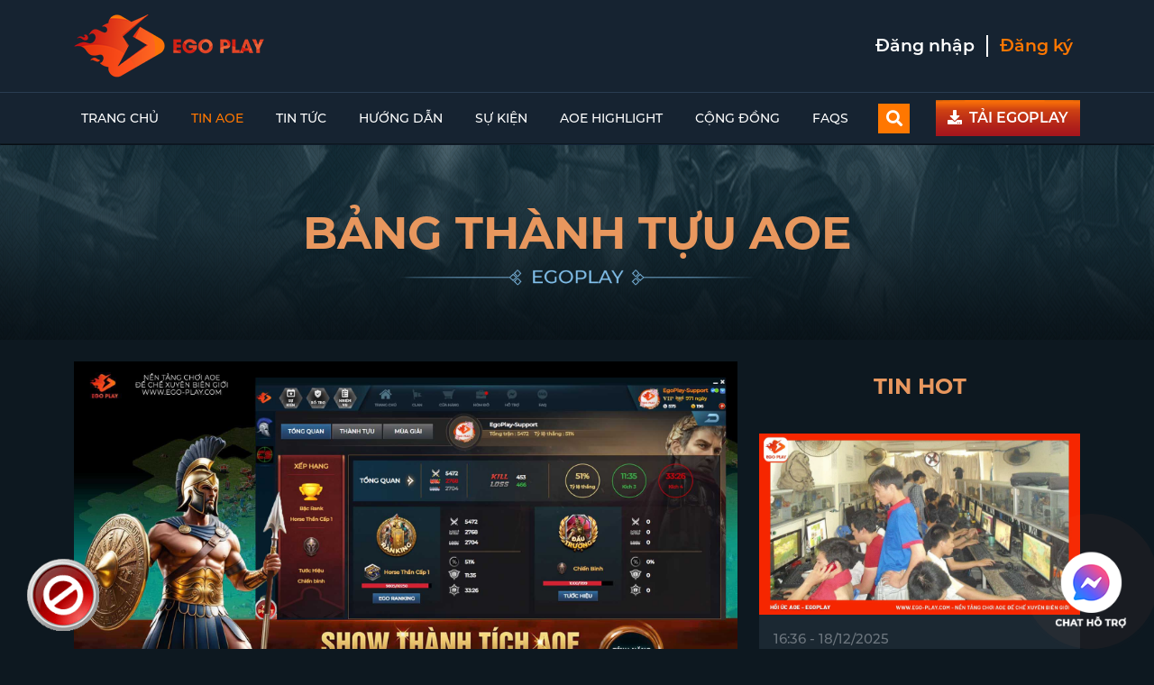

--- FILE ---
content_type: text/html; charset=UTF-8
request_url: https://egoplay.vn/tag/bang-thanh-tuu-aoe
body_size: 5570
content:
<!DOCTYPE html>
<html lang="en">
<head>
    <meta charset="UTF-8">
    <meta http-equiv="X-UA-Compatible" content="IE=edge">
    <meta name="viewport" content="width=1, initial-scale=1.0">
    <meta name="keywords" content="cài đặt đế chế, tải đế chế, de che, egoplay, aoe, ego play, ego, aoe online, đế chế online, tải game đế chế, phần mềm chơi aoe, phần mềm chơi đế chế, đánh aoe, đánh đế chế, đế chế offline, aoe online, đế chế bản chuẩn, tải aoe, aoe hd, cai dat de che, cai de che, deche, tai aoe, tai de che, đế chế mũ xanh, đế chế 1, aoe 1, aoe ego, chơi aoe online miễn phí, cài đặt đế chế, cài game đế chế PC, tải aoe về máy tính, download aoe, download đế chế, nền tảng chơi đế chế online, aoe offline, aoe ranking, gplay, gtv">
    <meta name="description" content='https://ego-play.com/ nền tảng chơi Đế chế online, AoE online miễn phí số 1 Việt Nam. Kết nối người chơi game đế chế, game online, CS1.1, game PC huyền thoại' />
	<meta name="msvalidate.01" content="FF1FEE93AAD7053420D8B3087BCF67D9" />
    <title>Bảng Thành Tựu AoE</title>
	<meta property="og:site_name" content="https://egoplay.vn">
    <meta property="og:url" content='https://egoplay.vn' />
    <meta property="og:title" content='Bảng Thành Tựu AoE' />
        <meta property="og:image" content="https://egoplay.vn/statics/themes/egoplay/images/fb.png" />
    	<meta property="og:image:width" content="800"/>
	<meta property="og:image:height" content="354"/>
    <meta property="og:description" content='https://ego-play.com/ nền tảng chơi Đế chế online, AoE online miễn phí số 1 Việt Nam. Kết nối người chơi game đế chế, game online, CS1.1, game PC huyền thoại' />
    <meta property="og:type" content="website" />
    <link rel="canonical" href="https://egoplay.vn">    <link href="https://egoplay.vn/statics/themes/egoplay/css/bootstrap.min.css" rel="stylesheet">    <link href="https://egoplay.vn/statics/themes/egoplay/css/font-awesome.min.css" rel="stylesheet">    <link href="https://egoplay.vn/statics/themes/egoplay/css/animate.min.css" rel="stylesheet">    <link href="https://egoplay.vn/statics/themes/egoplay/css/owl.carousel.min.css" rel="stylesheet">    <link href="https://egoplay.vn/statics/themes/egoplay/css/owl.theme.default.min.css" rel="stylesheet">        <link href="https://egoplay.vn/statics/themes/egoplay/css/style.css?v=1766976658" rel="stylesheet">
    <link rel="icon" type="image/png" href="/statics/themes/egoplay/images/favicon.png">
    <script src="https://egoplay.vn/statics/themes/egoplay/js/jquery-3.6.3.min.js"></script>    <script src="https://egoplay.vn/statics/themes/egoplay/js/bootstrap.bundle.min.js"></script>    <script src="https://egoplay.vn/statics/themes/egoplay/js/jquery.validate.min.js"></script>    <script src="https://egoplay.vn/statics/themes/egoplay/js/bootstrap-notify.min.js"></script>    <script src="https://egoplay.vn/statics/themes/egoplay/js/owl.carousel.min.js"></script>        <script>
        var base_url = "https://egoplay.vn";
        var id_url = "https://id.ego-play.com";
    </script>
	<script data-ad-client="ca-pub-3361369938368504" async src="https://pagead2.googlesyndication.com/pagead/js/adsbygoogle.js"></script>
	<script type='application/ld+json'> {
		"@context":"https://schema.org",
		"@graph":[ {
			"@type":"Organization",
			"@id":"https://egoplay.vn/#organization",
			"name":"EGO Play",
			"url":"https://egoplay.vn",
			"sameAs":"https://www.facebook.com/EGOPlay/",
			"logo": {
				"@type": "ImageObject", "@id": "https://egoplay.vn#logo", "url": "https://egoplay.vnstatics/core/images/favicon.png", "width": 512, "height": 512, "caption": "EGO Play"
			}
			,
			"image": {
				"@id": "https://egoplay.vn#logo"
			}
		}
		,
		{
			"@type":"WebSite",
			"@id":"https://egoplay.vn#website",
			"url":"https://egoplay.vn",
			"name":"EGO Play",
			"publisher": {
				"@id": "https://egoplay.vn#organization"
			}
			,
			"potentialAction": {
				"@type":"SearchAction",
				"target":"https://egoplay.vn?s={search_term_string}",
				"query-input": "required name=search_term_string"
			}
		}
		,
		{
			"@type":"CollectionPage",
			"@id":"https://egoplay.vn#webpage",
			"url":"https://egoplay.vn",
			"inLanguage":"vi-VN",
			"name":"EGO Play",
			"isPartOf": {
				"@id": "https://egoplay.vn#website"
			}
			,
			"about": {
				"@id": "https://egoplay.vn#organization"
			}
			,
			"description":"Cổng game trực tuyến, mạng lan ảo được xây dựng theo xu hướng hiện với  công nghệ xếp hạng, đánh giá trình độ người chơi tiên tiến theo chuẩn esport"
		} ]
	}
	</script>
    <!-- Google Tag Manager -->
    <script>(function(w,d,s,l,i){w[l]=w[l]||[];w[l].push({'gtm.start':
    new Date().getTime(),event:'gtm.js'});var f=d.getElementsByTagName(s)[0],
    j=d.createElement(s),dl=l!='dataLayer'?'&l='+l:'';j.async=true;j.src=
    'https://www.googletagmanager.com/gtm.js?id='+i+dl;f.parentNode.insertBefore(j,f);
    })(window,document,'script','dataLayer','GTM-MB3XW8M4');</script>
    <!-- End Google Tag Manager -->
	<!-- Google tag (gtag.js) -->
	<script async src="https://www.googletagmanager.com/gtag/js?id=G-JKS322J8NQ"></script>
	<script>
	  window.dataLayer = window.dataLayer || [];
	  function gtag(){dataLayer.push(arguments);}
	  gtag('js', new Date());

	  gtag('config', 'G-JKS322J8NQ');

	</script>
</head>
<body style="width:100%">
    <header class="header sticky-top">
        <div class="header-top">
            <div class="container">
                <div class="d-flex justify-content-between align-items-center py-3">
                    <a href="https://egoplay.vn/" title="EGOPLAY | Nền tảng số 1 chơi AoE online, AoE offline, Đế chế online, CS 1.1" class="header-logo"><img src="/statics/themes/egoplay/images/logo_egoplay.png" alt="logo-egoplay"></a>
                    <div class="login-area">
                        <a href="https://id.ego-play.com" target="_blank" class="px-2">Đăng nhập</a>
                        <span></span>
                        <a href="https://id.ego-play.com/register" target="_blank" class="px-2">Đăng ký</a>
                    </div>
                </div>
            </div>
        </div>
        <div class="header-menu">
            <nav class="navbar navbar-expand-lg navbar-dark">
                <div class="container">
                    <button class="navbar-toggler p-0 border-0" type="button" id="navbarSideCollapse" aria-label="Toggle navigation">
                        <span class="navbar-toggler-icon"></span>
                    </button>
                    <div class="navbar-collapse offcanvas-collapse" id="navbarsExampleDefault">
                        	<ul class="navbar-nav mb-2 mb-lg-0">
				<li class="nav-item"><a class="nav-link " href="https://egoplay.vn/" >Trang chủ</a></li><li class="nav-item"><a class="nav-link " href="https://egoplay.vn/tin-aoe" >Tin AoE</a></li><li class="nav-item menu-has-children position-relative"><a class="nav-link " href="https://egoplay.vn/tin-tuc" >Tin tức </a><ul><li class="nav-item"><a class="nav-link " href="https://egoplay.vn/giai-dau" >Giải đấu</a></li><li class="nav-item"><a class="nav-link " href="https://egoplay.vn/mua-giai-egoplay" >Mùa giải</a></li></ul></li><li class="nav-item"><a class="nav-link " href="https://egoplay.vn/huong-dan" >Hướng dẫn</a></li><li class="nav-item"><a class="nav-link " href="https://egoplay.vn/su-kien" >Sự kiện</a></li><li class="nav-item menu-has-children position-relative"><a class="nav-link " href="/aoe-highlight" >AoE Highlight </a><ul><li class="nav-item"><a class="nav-link " href="/video-aoe" >Video sau trận</a></li><li class="nav-item"><a class="nav-link " href="/aoe-highlight" >Video Highlight</a></li></ul></li><li class="nav-item menu-has-children position-relative"><a class="nav-link " href="#" >Cộng đồng </a><ul><li class="nav-item"><a class="nav-link " href="https://www.facebook.com/Egoplay/" target="_blank">Fanpage</a></li><li class="nav-item"><a class="nav-link " href="https://www.facebook.com/groups/EGOPlayVIP/" target="_blank">Group</a></li></ul></li><li class="nav-item"><a class="nav-link " href="https://egoplay.vn/faqs" >FAQs</a></li>	</ul>                        <div class="searchBox me-auto">
                            <div class="search_box">
                                <form action="https://egoplay.vn/search" method="GET" id="form-search">
                                    <div class="search_toggle">
                                        <i class="fas fa-times"></i>
                                        <i class="fas fa-search"></i>
                                    </div>
                                    <div class="search-field">
                                        <input type="text" placeholder="Tìm kiếm ..." name="q" value="" autocomplete="off">
                                        <!-- <i class="fas fa-search" onclick="$('#form-search').submit()"></i> -->
                                        <i class="fas fa-search" onclick="this.closest('form').submit()"></i>
                                    </div>
                                </form>
                            </div>
                        </div>
                        <div class="navbar-download d-flex ">
                            <a href="https://egoplay.vn/download" class="btn btn-red"><i class="fas fa-download me-2"></i>TẢI EGOPLAY</a>
                        </div>
                    </div>
                    <div class="d-flex">
                        <div class="searchBox searchBox_responsive">
                            <div class="search_box">
                                <form action="https://egoplay.vn/search" method="GET" id="form-search">
                                    <div class="search_toggle">
                                        <i class="fas fa-times"></i>
                                        <i class="fas fa-search"></i>
                                    </div>
                                    <div class="search-field">
                                        <input type="text" placeholder="Tìm kiếm ..." name="q" value="" autocomplete="off">
                                        <!-- <i class="fas fa-search" onclick="$('#form-search').submit()"></i> -->
                                        <i class="fas fa-search" onclick="this.closest('form').submit()"></i>
                                    </div>
                                </form>
                            </div>
                        </div>
                        <div class="navbar-download navbar-download-responsive d-flex ">
                            <a href="https://egoplay.vn/download" class="btn btn-red"><i class="fas fa-download me-2"></i>TẢI EGOPLAY</a>
                        </div>
                        <a href="https://www.facebook.com/EGOPlay" class="btn facebook d-flex align-items-center justify-content-center d-lg-none"><img src="https://egoplay.vn/statics/themes/egoplay/images/facebook.png" alt="facebook" width="35"></a>
                    </div>
                </div>
            </nav>
        </div>
    </header>
    	<!-- CONTENT -->
	<div class="wrap overflow-x-hidden">
        <section class="page_banner">
            <div class="container"> 
                <h1 class="h2">Bảng Thành Tựu AoE</h1>
                <img class="line" src="https://egoplay.vn/statics/themes/egoplay/images/line_egoplay.png" alt="line">
            </div>
        </section>
        <div class="news-section container my-4">
            <div class="row">
                <div class="news-main col-md-8 col-sm-12">
					                    <div class="news-list">
																														<div class="news-item big-news mb-4">
										<div class="news-image">
											<a href="https://egoplay.vn/ra-mat-bang-thanh-tuu-aoe-tinh-nang-doc-quyen-chi-co-tai-egoplay" title="Ra mắt Bảng Thành Tựu AoE - Tính năng độc quyền chỉ có tại EGOPLAY">
												<img src="//images.ego-play.com/thanh-tuu-aoe-ego-play_1752572811795.jpg" alt="bảng thành tựu aoe">
											</a>
										</div>
										<div class="news-info">
											<div class="news-time text-secondary mb-3">14:24 - 16/07/2024</div>
											<div class="news-title text-capitalize text-ellipsis mb-3">
												<a href="https://egoplay.vn/ra-mat-bang-thanh-tuu-aoe-tinh-nang-doc-quyen-chi-co-tai-egoplay" title="Ra mắt Bảng Thành Tựu AoE - Tính năng độc quyền chỉ có tại EGOPLAY"><h3 class="h6 mb-0">Ra mắt Bảng Thành Tựu AoE - Tính năng độc quyền chỉ có tại EGOPLAY</h3></a>
											</div>
											<div class="news-summary text-ellipsis text-justify text-secondary">C&oacute; bao giờ c&aacute;c chế thủ thắc mắc tr&igrave;nh độ AoE của m&igrave;nh đ&atilde; thay đổi như thế n&agrave;o theo thời gian? Tỷ lệ thắng thua hoặc ph&uacute;t k&iacute;ch đời 3, đời 4 của bản th&acirc;n...</div>
										</div>
									</div>
																					                    </div>
                    
<nav aria-label="Page navigation">
	<ul class="pagination">
		
					<li class="active">
				<a href="https://egoplay.vn/tag/bang-thanh-tuu-aoe?page=1">
					1				</a>
			</li>
		
			</ul>
</nav>
					                </div>
                	
	<div class="news-sidebar col-md-4 col-sm-12">
		<div class="sidebar-title">Tin hot</div>
		<div class="mb-4"></div>
		<div class="news-list">
							<div class="news-item p-0 mb-4">
					<div class="news-image">
						<a href="https://egoplay.vn/khi-mot-tua-game-co-xuat-hien-tai-sea-games-33-nhieu-ky-uc-cung-quay-tro-lai" title="Khi một tựa game “cổ” xuất hiện tại SEA Games 33, nhiều ký ức cũng quay trở lại">
							<img src="https://images.ego-play.com/choi-aoe-net-co_1766057727444.jpg" alt="chơi AoE net cỏ">
						</a>
					</div>
					<div class="news-info p-3">
						<div class="news-time text-secondary mb-2">16:36 - 18/12/2025</div>
						<div class="news-title text-capitalize text-ellipsis">
							<a href="https://egoplay.vn/khi-mot-tua-game-co-xuat-hien-tai-sea-games-33-nhieu-ky-uc-cung-quay-tro-lai" title="Khi một tựa game “cổ” xuất hiện tại SEA Games 33, nhiều ký ức cũng quay trở lại">Khi một tựa game “cổ” xuất hiện tại SEA Games 33, nhiều ký ức cũng quay trở lại</a>
						</div>
					</div>
				</div>
							<div class="news-item p-0 mb-4">
					<div class="news-image">
						<a href="https://egoplay.vn/quy-tac-ve-thi-dau-ranking" title="Quy tắc và cách chơi AoE Ranking EGOPLAY">
							<img src="https://images.ego-play.com/sanh-aoe_1753436190334.jpg" alt="aoe ranking ego play">
						</a>
					</div>
					<div class="news-info p-3">
						<div class="news-time text-secondary mb-2">22:24 - 25/09/2025</div>
						<div class="news-title text-capitalize text-ellipsis">
							<a href="https://egoplay.vn/quy-tac-ve-thi-dau-ranking" title="Quy tắc và cách chơi AoE Ranking EGOPLAY">Quy tắc và cách chơi AoE Ranking EGOPLAY</a>
						</div>
					</div>
				</div>
							<div class="news-item p-0 mb-4">
					<div class="news-image">
						<a href="https://egoplay.vn/chi-tiet-the-loai-dau-truong-hoan-toan-moi" title="Quy tắc và cách chơi AoE Đấu Trường EGOPLAY">
							<img src="https://images.ego-play.com/dau-truong-ego-play.jpg_1718886692967.jpg" alt="thể loại đấu trường egoplay">
						</a>
					</div>
					<div class="news-info p-3">
						<div class="news-time text-secondary mb-2">12:06 - 25/09/2025</div>
						<div class="news-title text-capitalize text-ellipsis">
							<a href="https://egoplay.vn/chi-tiet-the-loai-dau-truong-hoan-toan-moi" title="Quy tắc và cách chơi AoE Đấu Trường EGOPLAY">Quy tắc và cách chơi AoE Đấu Trường EGOPLAY</a>
						</div>
					</div>
				</div>
							<div class="news-item p-0 mb-4">
					<div class="news-image">
						<a href="https://egoplay.vn/huong-dan-cach-choi-kenh-chuyen-nghiep-truyen-thong" title="Hướng dẫn chơi AoE Đế chế online trên nền tảng EGOPLAY">
							<img src="https://images.ego-play.com/huong-dan-cach-choi-de-che-online-tren-ego-play.jpg_1718879926514.jpg" alt="hướng dẫn chơi đế chế online ego play">
						</a>
					</div>
					<div class="news-info p-3">
						<div class="news-time text-secondary mb-2">06:58 - 26/08/2025</div>
						<div class="news-title text-capitalize text-ellipsis">
							<a href="https://egoplay.vn/huong-dan-cach-choi-kenh-chuyen-nghiep-truyen-thong" title="Hướng dẫn chơi AoE Đế chế online trên nền tảng EGOPLAY">Hướng dẫn chơi AoE Đế chế online trên nền tảng EGOPLAY</a>
						</div>
					</div>
				</div>
							<div class="news-item p-0 mb-4">
					<div class="news-image">
						<a href="https://egoplay.vn/egoplay-5-nam-dong-hanh-trieu-gio-sat-canh-cung-cong-dong-aoe" title="EGOPLAY: 5 Năm Đồng Hành - Triệu Giờ Sát Cánh Cùng Cộng Đồng AoE">
							<img src="https://images.ego-play.com/nen-tang-choi-aoe-egoplay_1753687305347.jpg" alt="nền tảng chơi aoe online egoplay">
						</a>
					</div>
					<div class="news-info p-3">
						<div class="news-time text-secondary mb-2">00:15 - 15/08/2025</div>
						<div class="news-title text-capitalize text-ellipsis">
							<a href="https://egoplay.vn/egoplay-5-nam-dong-hanh-trieu-gio-sat-canh-cung-cong-dong-aoe" title="EGOPLAY: 5 Năm Đồng Hành - Triệu Giờ Sát Cánh Cùng Cộng Đồng AoE">EGOPLAY: 5 Năm Đồng Hành - Triệu Giờ Sát Cánh Cùng Cộng Đồng AoE</a>
						</div>
					</div>
				</div>
							<div class="news-item p-0 mb-4">
					<div class="news-image">
						<a href="https://egoplay.vn/cong-thuc-len-than-trong-aoe-cach-len-than-de-che-chuan-nhat" title="Công thức lên thần trong AoE, cách lên thần Đế Chế chuẩn nhất">
							<img src="https://images.ego-play.com/cach-len-than-de-che_1752572004298.jpg" alt="cách lên thần aoe">
						</a>
					</div>
					<div class="news-info p-3">
						<div class="news-time text-secondary mb-2">09:36 - 12/08/2025</div>
						<div class="news-title text-capitalize text-ellipsis">
							<a href="https://egoplay.vn/cong-thuc-len-than-trong-aoe-cach-len-than-de-che-chuan-nhat" title="Công thức lên thần trong AoE, cách lên thần Đế Chế chuẩn nhất">Công thức lên thần trong AoE, cách lên thần Đế Chế chuẩn nhất</a>
						</div>
					</div>
				</div>
							<div class="news-item p-0 mb-4">
					<div class="news-image">
						<a href="https://egoplay.vn/cach-chinh-full-man-khi-choi-aoe-va-nguoc-lai" title="Cách chỉnh AoE full màn hình và cách thu nhỏ màn hình AoE - Đế Chế trên win 10, win 11">
							<img src="https://images.ego-play.com/cach-chinh-full-man-khi-choi-aoe-cach-thu-nho-man-hinh-de-che_1759138542097.jpg" alt="cách chỉnh full màn aoe đế chế ">
						</a>
					</div>
					<div class="news-info p-3">
						<div class="news-time text-secondary mb-2">08:41 - 29/07/2025</div>
						<div class="news-title text-capitalize text-ellipsis">
							<a href="https://egoplay.vn/cach-chinh-full-man-khi-choi-aoe-va-nguoc-lai" title="Cách chỉnh AoE full màn hình và cách thu nhỏ màn hình AoE - Đế Chế trên win 10, win 11">Cách chỉnh AoE full màn hình và cách thu nhỏ màn hình AoE - Đế Chế trên win 10, win 11</a>
						</div>
					</div>
				</div>
					</div>
		<div class="mt-4"></div>
	</div>
            </div>
        </div>
    </div>
    <footer class="footer overflow-x-hidden">
        <div class="footer-top">
            <div class="d-flex align-items-center justify-content-center mx-auto">
                <a href="https://www.facebook.com/EGOPlay" target="_blank" class="text-center mx-sm-3 mx-2"><img src="https://egoplay.vn/statics/themes/egoplay/images/footer_fanpage.png" alt="footer-fanpage"></a>
                <a href="https://www.facebook.com/groups/EGOPlayVIP" target="_blank" class="text-center mx-sm-3 mx-2"><img src="https://egoplay.vn/statics/themes/egoplay/images/footer_community.png" alt="footer-community"></a>
                <a href="https://www.youtube.com/@ego-play" target="_blank" class="text-center mx-sm-3 mx-2"><img src="https://egoplay.vn/statics/themes/egoplay/images/footer_youtube.png" alt="footer-youtube"></a>
                <a href="mailto:egoplay@egomedia.vn" target="_blank" class="text-center mx-sm-3 mx-2"><img src="https://egoplay.vn/statics/themes/egoplay/images/footer_email.png" alt="footer-email"></a>
            </div>
        </div>
        <div class="footer-main">
            <div class="container">
                <div class="row">
                    <div class="col-md-2">
                        <div class="footer-logo">
                            <img src="https://egoplay.vn/statics/themes/egoplay/images/logo_egoplay_footer.png" alt="logo-footer">
                        </div>
                    </div>
                    <div class="col-md-7">
                        <div class="footer-description text-start">
                            <p>Phần mềm cổng game trực tuyến được phát hành bởi Công ty cổ phần EGO MEDIA</p>
                            <p>Giấy phép MXH số 572/GP-BTTTT cấp bởi Bộ Thông Tin và Truyền Thông</p>
                            <p>Bản quyền thuộc Công ty cổ phần EGO MEDIA phát hành duy nhất tại ego-play.com</p>
                            <br>
                            <!-- <p>Trụ sở: Số 68 ngõ 14 Vũ Hữu, Thanh Xuân, Hà Nội</p> -->
                            <p style="font-size:14px">EGOPLAY không phát hành bất kỳ trò chơi nào, chỉ cung cấp dịch vụ hỗ trợ kết nối và giao lưu cộng đồng cho các tựa game kinh điển</p>
                        </div>
                    </div>
                    <div class="col-md-3">
                        <div class="footer-link text-start">
                            <a href="https://egoplay.vn/chinh-sach-bao-mat" class="d-block text-orange mb-2">Chính sách bảo mật</a>
                            <a href="https://egoplay.vn/dieu-khoan-dich-vu" class="d-block text-orange mb-2">Điều khoản dịch vụ</a>
                            <a href="https://egoplay.vn/lien-he" class="d-block text-orange">Liên hệ</a>
                        </div>
                    </div>
                </div>
            </div>
        </div>
    </footer>
    <div class="fixed-icons">
        <!-- <div class="phone icon d-flex align-items-center justify-content-center ">
            <div class="d-flex align-items-center justify-content-center border-render">
                <a href="tel:(+84) 988.349.889"><img src="https://egoplay.vn/statics/themes/egoplay/images/phone.png" alt="phone-fixed-icon"></a>
            </div>
        </div> -->
        <!-- <div class="to-top icon">
            <a href="javascript:;"><img src="https://egoplay.vn/statics/themes/egoplay/images/top.png" alt="totop-fixed-icon"></a>
        </div> -->
        <div class="to-top icon" style="left: 30px">
            <a href="https://tinyurl.com/W-BangXuPhat" target="_blank"><img src="https://egoplay.vn/statics/themes/egoplay/images/icon.gif" alt="totop-fixed-icon"></a>
        </div>
        <div class="support icon">
            <a href="https://tinyurl.com/Support-WEB" target="_blank"><img src="https://egoplay.vn/statics/themes/egoplay/images/support-button.png" alt="support-fixed-icon"></a>
        </div>
    </div>
	<script src="https://egoplay.vn/statics/themes/egoplay/js/wowslider.js"></script>	<script src="https://egoplay.vn/statics/themes/egoplay/js/main.js"></script></body>
</html>

--- FILE ---
content_type: text/html; charset=utf-8
request_url: https://www.google.com/recaptcha/api2/aframe
body_size: 181
content:
<!DOCTYPE HTML><html><head><meta http-equiv="content-type" content="text/html; charset=UTF-8"></head><body><script nonce="VRsym3lewn04bRHoL7ydfg">/** Anti-fraud and anti-abuse applications only. See google.com/recaptcha */ try{var clients={'sodar':'https://pagead2.googlesyndication.com/pagead/sodar?'};window.addEventListener("message",function(a){try{if(a.source===window.parent){var b=JSON.parse(a.data);var c=clients[b['id']];if(c){var d=document.createElement('img');d.src=c+b['params']+'&rc='+(localStorage.getItem("rc::a")?sessionStorage.getItem("rc::b"):"");window.document.body.appendChild(d);sessionStorage.setItem("rc::e",parseInt(sessionStorage.getItem("rc::e")||0)+1);localStorage.setItem("rc::h",'1766979834858');}}}catch(b){}});window.parent.postMessage("_grecaptcha_ready", "*");}catch(b){}</script></body></html>

--- FILE ---
content_type: text/css
request_url: https://egoplay.vn/statics/themes/egoplay/css/style.css?v=1766976658
body_size: 8528
content:
@font-face {
    font-family: 'Montserrat';
    src: url(../fonts/fonts-montserrat/Montserrat-Medium.otf) format('opentype');
}
@font-face {
    font-family: 'Montserrat_i';
    src: url(../fonts/fonts-montserrat/Montserrat-MediumItalic.otf) format('opentype');
}
@font-face {
    font-family: 'Montserrat_semibold';
    src: url(../fonts/fonts-montserrat/Montserrat-SemiBold.otf) format('opentype');
}
@font-face {
    font-family: 'Montserrat_bold';
    src: url(../fonts/fonts-montserrat/Montserrat-Bold.otf) format('opentype');
}
@font-face {
    font-family: 'Montserrat_extrabold';
    src: url(../fonts/fonts-montserrat/Montserrat-ExtraBold.otf) format('opentype');
}
:root {
    --bs-main: #162331;
	--bs-orange: #ff7700;
    --bs-transparent: transparent;
    --e-global-primary-font-family: "Montserrat";
    --e-global-italic-font-family: "Montserrat_i";
    --e-global-semibold-font-family: "Montserrat_semibold";
    --e-global-bold-font-family: "Montserrat_bold";
    --e-global-extrabold-font-family: "Montserrat_extrabold";
}
html,
body {
    background-color: #0d1820;
    color: var(--bs-white);
    font-family: var(--e-global-primary-font-family);
}
a {
    color: var(--bs-white);
    text-decoration: none;
}
a:hover {
    color: var(--bs-orange);
}
.text-orange {
    color: var(--bs-orange) !important;
}
.btn {
    color: var(--bs-white);
    border-radius: 0;
}
.btn.btn-red {
    background: url(../images/btn_orange.png) no-repeat top left/100% 100%;
}
.btn.btn-blue {
    background: url(../images/btn_blue.png) no-repeat top left/100% 100%;
}
.btn.btn-gray {
    background: url(../images/btn_gray.png) no-repeat top left/100% 100%;
}
.btn:hover {
    color: var(--bs-white);
    -webkit-filter: brightness(1.5);
    filter: brightness(1.5);
}
.section-title span,
.section-title h2 {
    font-size: 24px;
    font-family: var(--e-global-bold-font-family);
    text-transform: uppercase;
    text-align: center;
    margin-bottom: 10px;
}
.news-section .section-title h2 {
    color: #e8975e;
    margin: 0px;
    font-family: var(--e-global-semibold-font-family);
}
.section-title img {
    /* width: 100%; */
}
.page_banner {
    background: url(../images/page_banner.png) no-repeat center top/100% 100%;
    padding: 60px;
}

.page_banner .h2,
.page_banner h2 {
    text-transform: uppercase;
    text-align: center;
    color: #e8975e;
    font-family: var(--e-global-bold-font-family);
    font-size: 50px;
    margin-top: 10px;
    margin-bottom: 10px;
}
.page_banner .line {
    display: block;
    margin-left: auto;
    margin-right: auto;
    width: 400px;
}
@media (max-width: 575.98px) {
    .page_banner .line {
        width: 100%;
    }
}
.loadingAvatar {
    z-index: 999999;
    display: inline-block;
    position: absolute;
    top: 50%;
    left: 50%;
    -webkit-transform: translate(-50%, -50%);
    -moz-transform: translate(-50%, -50%);
    -ms-transform: translate(-50%, -50%);
    transform: translate(-50%, -50%);
    width: 80px;
    height: 20px;
    margin-top: 5px;
}
.datepicker thead {
    background: var(--bs-orange);
}
.datepicker td,.datepicker th {
    text-align: center;
    padding: 8px 12px;
    font-size: 14px;
}
.view-all a {
    display: inline-block;
    color: #86c8e7;
    font-size: 18px;
    border: 1px solid #86c8e7;
    border-radius: 8px;
    padding: 10px 15px;
}
.view-all a:hover {
    color: var(--bs-white);
    background-color: #86c8e7;
}
/* global modal customize */
.modal .modal-dialog {
    width: 90%;
    position: absolute;
    left: 50%;
    top: 50%;
    -webkit-transform: translate(-50%, -50%) !important;
    -moz-transform: translate(-50%, -50%) !important;
    -ms-transform: translate(-50%, -50%) !important;
    transform: translate(-50%, -50%) !important;
    margin: 0;
}
.modal.medium-modal .modal-dialog {
    max-width: 650px;
}
.modal.huge-modal .modal-dialog {
    max-width: 800px;
}
.modal.gigantic-modal .modal-dialog {
    max-width: 1200px;
}
.modal .modal-dialog .modal-content {
    background: url(../images/modal_bg.jpg) no-repeat center/100% 100%;
    height: 100%;
}
.modal .modal-dialog .modal-header {
    border: none;
    height: 58px;
    background: url(../images/modal_header.png) no-repeat center/100% 100%;
}
.modal .modal-dialog .modal-header .modal-title {
    font-family:  var(--e-global-bold-font-family);
    font-size: 18px;
    color: #ffffff;
    text-transform: uppercase;
    margin-bottom: 0;
}
.modal .modal-dialog .modal-header .close {
    width: 20px;
    height: 20px;
    font-weight: 700;
    color: var(--bs-white);
    padding: 0;
    margin: 0;
    opacity: 1;
    position: absolute;
    right: 20px;
}
.modal .modal-dialog .modal-header .close img {
    width: 15px;
    height: 15px;
}

/* progress */
.progress {
    position: relative;
}
.progress span {
    position: absolute;
    top: 50%;
    left: 50%;
    -webkit-transform: translate(-50%, -50%);
    -moz-transform: translate(-50%, -50%);
    -ms-transform: translate(-50%, -50%);
    transform: translate(-50%, -50%);
}
/* Scroll bar */
::-webkit-scrollbar-track {
	-webkit-box-shadow: inset 0 0 6px rgba(0,0,0,0.3);
	background-color: #F5F5F5;
}
::-webkit-scrollbar {
	width: 10px;
	background-color: #F5F5F5;
}
::-webkit-scrollbar-thumb {	
	background-image: -webkit-gradient(linear,
									   left bottom,
									   left top,
									   color-stop(0.44, rgb(122,153,217)),
									   color-stop(0.72, rgb(73,125,189)),
									   color-stop(0.86, rgb(28,58,148)));
}
.text-ellipsis {
    overflow: hidden;
    text-overflow: ellipsis;
    display: -webkit-box;
    -webkit-box-orient: vertical;
}
/* pagination */
.pagination {
    justify-content: center;
}
.pagination li a {
    display: inline-flex;
    justify-content: center;
    align-items: center;
    width: 40px;
    padding: 5px 20px;
    border-width: 1px 0 1px 1px;
    border-color: #1b2832;
    border-style: solid;
    border-radius: 3px;
    background-color: #fff;
    color: #000;
}
.pagination li:last-child a {
    border-width: 1px;
}
.pagination li:hover a,
.pagination li.active a {
    /* background-color: #253343; */
    background-color: #ff7700;
    color: #fff;
}

/* Policy */
.policy p, .policy span, .policy h1 {
    font-family: var(--e-global-primary-font-family) !important;
    text-align: justify;
    text-indent: 0 !important;
}

/* =========================================
    HEADER
==========================================*/

/* header top */
.header {
    background-color: var(--bs-main);
}
.header .header-top {
    border-bottom: 1px solid #293c51;
}
.header .header-top .login-area {
    height: 30px;
    display: flex;
    align-items: center;
}
.header .header-top .login-area a {
    font-family: var(--e-global-semibold-font-family);
    font-size: 19px;
}
.header .header-top .login-area a:last-of-type {
    color: var(--bs-orange);
}
.header .header-top .login-area a:hover {
    text-decoration: underline;
    color: var(--bs-orange);
}
.header .header-top .login-area span {
    background-color: var(--bs-white);
    display: inline-block;
    height: 80%;
    width: 2px;
    margin: 0 5px;
}
@media (max-width: 991.98px) {
    .header-top .header-logo img {
        width: 120px;
    }
    .header .header-top .login-area a {
        display: inline-flex;
        align-items: center;
        font-size: 16px;
    }
}
/* header menu */
.header-menu .navbar .nav-link {
    color: var(--bs-navbar-brand-color);
}
.header-menu .navbar .searchBox {
    display: flex;
    align-items: center;
    margin-left: 10px;
}
.header-menu .navbar .searchBox .search_toggle {
    height: 33px;
    width: 35px;
    display: flex;
    align-items: center;
    justify-content: center;
    margin: 0px 15px;
    background-color: #ff7700;
}
.header-menu .navbar .searchBox .search_toggle i {
    position: absolute;
    color: #fff;
    font-size: 18px;
    cursor: pointer;
    transition: all 0.3s ease;
    cursor: pointer;
}
.header-menu .navbar .searchBox .search_toggle i.fa-times {
    opacity: 0;
    pointer-events: none;
}
.header-menu .navbar .searchBox .search_toggle.active i.fa-times {
    opacity: 1;
    pointer-events: auto;
}
.header-menu .navbar .searchBox .search_toggle.active i.fa-search {
    opacity: 0;
    pointer-events: none;
}
.header-menu .navbar .searchBox .search_box {
    position: relative;
}
.header-menu .navbar .searchBox .search_box .search-field {
    position: absolute;
    bottom: -65px;
    right: 14px;
    height: 50px;
    width: 300px;
    display: flex;
    align-items: center;
    background-color: #242526;
    padding: 3px;
    border-radius: 6px;
    box-shadow: 0 5px 5px rgba(0, 0, 0, 0.1);
    opacity: 0;
    pointer-events: none;
    transition: all 0.3s ease;
    z-index: -1;
}
.header-menu .navbar .searchBox .search_box .search_toggle.active ~ .search-field {
    bottom: -74px;
    opacity: 1;
    pointer-events: auto;
    cursor: auto; 
    z-index: 1;
}
.header-menu .navbar .searchBox .search_box .search-field::before {
    content: '';
    position: absolute;
    right: 14px;
    top: -4px;
    height: 12px;
    width: 12px;
    background-color: #242526;
    transform: rotate(-45deg);
    z-index: -1;
}
.header-menu .navbar .searchBox .search_box .search-field input{
    font-family: "Montserrat", sans-serif;
    height: 100%;
    width: 100%;
    padding: 0 45px 0 15px;
    outline: none;
    border: none;
    border-radius: 4px;
    font-size: 14px;
    font-weight: 600;
    color: #fff;
    background-color: #242526;
    pointer-events: auto;
}
.header-menu .navbar .searchBox .search_box .search-field i {
    position: absolute;
    color: #ccc;
    right: 15px;
    font-size: 22px;
    cursor: pointer;
}
@media (min-width: 992px) {
    .header-menu .navbar .nav-item:not(:last-child) {
        margin-right: 10px
    }
    .header-menu .navbar .nav-link {
        padding: var(--bs-navbar-toggler-padding-y) var(--bs-navbar-nav-link-padding-x);
        text-transform: uppercase;
        font-family: var(--e-global-primary-font-family);
        font-size: 14px;
    }
    .header-menu .navbar .nav-item:nth-child(2) .nav-link {
        color: #ff7700;
    }
    .header-menu .navbar .nav-link:before {
        display: none;
    }
    .header-menu .navbar .nav-link.active,
    .header-menu .navbar .nav-link:hover {
        background-color: rgba(255, 255, 255, .1);
        position: relative;
        border-radius: 3px;
    }
    .header-menu .navbar .nav-link.active:before,
    .header-menu .navbar .nav-link:hover:before {
        content: '';
        display: block;
        width: 100%;
        height: 3px;
        background-color: var(--bs-orange);
        position: absolute;
        bottom: -8px;
        left: 0;
    }
    .header-menu .navbar .nav-item.menu-has-children ul {
        display: none;
        min-width: 150px;
        position: absolute;
        top: 29px;
        padding: 12px;
        background: #0E1720;
        list-style: none;
        box-shadow:
            0 2.8px 2.2px rgba(255, 255, 255, 0.034),
            0 6.7px 5.3px rgba(255, 255, 255, 0.048),
            0 12.5px 10px rgba(255, 255, 255, 0.06),
            0 22.3px 17.9px rgba(255, 255, 255, 0.072)
    }
    .header-menu .navbar .nav-item.menu-has-children:hover ul {
        display: block;
    }
    .header-menu .navbar .nav-item.menu-has-children ul .nav-link {
        padding: 8px;
    }
    .header-menu .navbar .nav-item.menu-has-children ul .nav-link.active:before,
    .header-menu .navbar .nav-item.menu-has-children ul .nav-link:hover:before {
        display: none;
    }
    .header-menu .navbar .navbar-download-responsive {
        display: none !important;
    }
    .header-menu .navbar .navbar-download a {
        width: 160px;
        color: var(--bs-navbar-brand-color);
        border: none;
        border-radius: 0;
        font-family: var(--e-global-semibold-font-family);
        font-size: 16px;
        text-transform: uppercase;
        padding: 8px 0;
    }
    .header-menu .navbar .searchBox_responsive {
        display: none;
    }

    .header-menu .navbar .navbar-download a:hover {
        -webkit-filter: brightness(1.4);
        filter: brightness(1.4);
    }
}
@media (min-width: 1200px) {
    .header-menu .navbar .nav-item:not(:last-child) {
        margin-right: 20px
    }
}
@media (max-width: 991.98px) {
    .header-menu .offcanvas-collapse {
        position: fixed;
        top: 120px;
        bottom: 0;
        right: 100%;
        width: 100%;
        padding: 1rem;
        overflow-y: auto;
        visibility: hidden;
        background-color: rgba(0,0,0,0.7);
        transition: transform .3s ease-in-out, visibility .3s ease-in-out;
    }
    .header-menu .offcanvas-collapse.open {
        visibility: visible;
        transform: translateX(100%);
    }
    .header-menu .navbar-nav .nav-link:hover,
    .header-menu .navbar-nav .nav-link.active {
        color: var(--bs-orange);
    }
    .header-menu .navbar-download::before {
        display: none !important;
    }
    .header-menu .navbar .navbar-download-reponsive {
        display: block !important;
    }
    .header-menu .navbar a.facebook {
        width: 35px;
        border: none;
        padding: 0;
        margin-left: 10px;
    }
    .header-menu .navbar .searchBox {
        display: none;
    }
    .header-menu .navbar .searchBox_responsive {
        display: block;
    }
}
@media (max-width: 991.98px) {
    .banner-slider.owl-theme .owl-nav .owl-prev img,
    .banner-slider.owl-theme .owl-nav .owl-next img{
        width: 50%;
    }
    .banner-slider.owl-theme .owl-dots button span {
        width: 20px !important;
        height: 5px;
    }
}
@media (max-width: 576px) {
    .page_banner {
        padding: 20px;
    }
    .page_banner .h2 {
        font-size: 28px;
    }
    .header-menu .navbar .searchBox .search_box .search-field {
        right: -170px;
    }
    .header-menu .navbar .searchBox .search_toggle {
        height: 35px;
        width: 36px;
        margin: 2px 15px 0px;
    }
    .news-section .section-title h2 {
        font-size: 16px;
    }
}
@media (max-width: 390px) {
    .header .header-top .login-area a {
        font-size: 14px;
    }
    .header-menu .navbar .navbar-download-responsive {
        display: none;
    }
}
@media (max-width: 350px) {
    .header-menu .navbar .navbar-download-responsive {
        display: none !important;
    }
    .header-menu .navbar .searchBox .search_box .search-field {
        right: -45px;
    }
    .header .header-top .login-area a {
        font-size: 12px;
    }
}
/* =========================================
    FOOTER
==========================================*/
/* footer top */
.footer-top {
    background-color: #1b2832;
    padding: 20px 0;
    margin: 0 auto;
}
.footer-top div {
    width: 50%;
}
.footer-top a:hover {
    -webkit-filter: brightness(1.4);
    filter: brightness(1.4);
}
@media (max-width: 991.98px) {
    .footer-top div {
        width: 100%;
    }
}
@media (max-width: 767.98px) {
    .footer-top div {
        flex-wrap: wrap;
    }
    .footer-top a img {
        width: 80px;
    }
    .footer-main .footer-description {
        margin: 23px 0px;
    }
    .footer-main .footer-description p,
    .footer-main .footer-link {
        font-size: 13px !important;
    }
}
/* footer-main */
.footer-main {
    background-color: var(--bs-main);
    padding: 40px 20px;
    text-align: center;
}
.footer-main .footer-description p {
    color: var(--bs-white);
    font-size: 17px;
    margin-bottom: 0;
}

/* fixed icons */
.fixed-icons .icon {
    width: 80px;
    position: fixed;
    bottom: 20px;
    z-index: 1001;
}
.fixed-icons .to-top {
    height: 80px;
}
.fixed-icons .support {
    height: 90px;
}
.fixed-icons .icon:hover {
    -webkit-filter: brightness(1.5);
    filter: brightness(1.5);
}
.fixed-icons img {
    width: 100%;
    height: 100%;
}
.fixed-icons .phone {
    left: 2%;
}
.fixed-icons .phone .border-render {
    border: 2px solid #ff6507;
    border-radius: 50%;
    animation: border_render 1s infinite linear both ;
    transition: all 5s ease;
}
.fixed-icons .to-top {
    left: 30px;
}
.fixed-icons .support {
    right: 30px;
}
.fixed-icons .support::before, 
.fixed-icons .support::after {
    display: block;
    position: absolute;
    top: -5px;
    z-index: -1;
    width: 80px;
    height: 80px;
    border-radius: 50%;
    background: #f4895f;
    opacity: 0;
    content: '';
    animation: pulse 1s infinite;
}
.fixed-icons .support::before {
    animation-delay: 0s;
}
.fixed-icons .support::after {
    animation-delay: 0.2s;
    bottom: 0;
}
@keyframes border_render { 
    from {padding: 0px;  border: 2px solid rgb(255, 102, 7, 1) }
    to {padding: 10px;  border: 2px solid rgb(255, 102, 7, 0.1);}
}
@media (max-width: 575.98px) {
    .fixed-icons .icon {
        width: 60px;
        height: 60px;
        bottom: 15px;
    }
    .fixed-icons .to-top {
        left: 15px;
    }
    .fixed-icons .support {
        right: 15px;
        height: 65px;
    }
    .fixed-icons .support::before, 
    .fixed-icons .support::after {
        width: 60px;
        height: 60px;
    }
}
@keyframes pulse {
    from {
        transform: scale(1);
        opacity: 0.4;
    }
    to {
        transform: scale(2);
        opacity: 0;
    }
}
/* =========================================
    HOME PAGE
==========================================*/
/* BANNER */
.banner-slider.owl-theme .owl-item img {
    max-height: 320px;
}
.banner-slider.owl-theme .owl-nav {
    margin: 0;
}
.banner-slider.owl-theme .owl-nav button {
    position: absolute;
    top: 50%;
    -webkit-transform: translateY(-50%);
    -moz-transform: translateY(-50%);
    -ms-transform: translateY(-50%);
    transform: translateY(-50%);
}
.banner-slider.owl-theme .owl-nav .owl-prev {
    left: 10%;
}
.banner-slider.owl-theme .owl-nav .owl-next {
    right: 10%;
}
@media (max-width: 991.98px) {
    .banner-slider.owl-theme .owl-nav .owl-prev {
        left: 5%;
    }
    .banner-slider.owl-theme .owl-nav .owl-next {
        right: 5%;
    }
}
.banner-slider.owl-theme .owl-nav button:hover {
    -webkit-filter: brightness(1.5);
    -moz-filter: brightness(1.5);
    -ms-filter: brightness(1.5);
    filter: brightness(1.5);
    background-color: transparent;
}
.banner-slider.owl-theme .owl-dots {
    position: absolute;
    left: 50%;
    -webkit-transform: translateX(-50%);
    -moz-transform: translateX(-50%);
    -ms-transform: translateX(-50%);
    transform: translateX(-50%);
    bottom: 20px;
}
@media (max-width: 767.98px) {
    .banner-slider.owl-theme .owl-dots {
        bottom: 0;
    }
}
.banner-slider.owl-theme .owl-dots button span {
    width: 30px;
}
.banner-slider.owl-theme .owl-dots .owl-dot.active span, .banner-slider.owl-theme .owl-dots .owl-dot:hover span {
    background: var(--bs-orange);
}
.animated  {
    -webkit-animation-duration : 1000 ms  ;
    animation-duration : 1000 ms  ;
    -webkit-animation-fill-mode : both  ;
    animation-fill-mode : both  ;
}
.owl-animated-out {
    z-index : 1 
}
.owl-animated-in {
    z-index : 0 
}
.slideInDown  {
    -webkit-animation-name : slideInDown;
    animation-name : slideInDown;
}
.slideOutDown  {
    -webkit-animation-name : slideOutDown;
    animation-name : slideOutDown;
}

/* TRẢI NGHIỆM EGOPLAY */
.experience-section {
    /* background: url(../images/ego_experience.jpg) no-repeat center top/cover; */
    /* background: url(../images/ego_experience.jpg);
    background-size: revert-layer; */
    background: url(../images/egoplay-section-header-bg.jpg);
    background-size: cover;
    background-repeat: no-repeat;
    background-position: bottom;
    /* padding-bottom: 30px; */
}
#experience-slider { 
	display: table;
	zoom: 1; 
	position: relative;
	width: 85%;
	max-width: 1280px;
	max-height:720px;
	margin: 0 auto;
	z-index:90;
	text-align:left;
	font-size: 10px;
	text-shadow: none;
	-webkit-box-sizing: content-box;
	-moz-box-sizing: content-box;
	box-sizing: content-box; 
}
@media (max-width: 991.98px) {
    #experience-slider {  
        width: 100%;
    }
}
#experience-slider .ws_images ul {
	position:relative;
	width: 10000%; 
	height:100%;
	left:0;
	list-style:none;
	margin:0;
	padding:0;
	border-spacing:0;
	overflow: visible;
}
#experience-slider .ws_images ul li {
	position: relative;
	width:1%;
	height:100%;
	line-height:0; /*opera*/
	overflow: hidden;
	float:left;
	/*font-size:0;*/
	padding:0 0 0 0 !important;
	margin:0 0 0 0 !important;
}

#experience-slider .ws_images {
	position: relative;
	left:0;
	top:0;
	height:100%;
	max-height:720px;
	max-width: 1280px;
	vertical-align: top;
	border:none;
	overflow: hidden;
}
#experience-slider .ws_images ul a {
	width:100%;
	height:100%;
	max-height:720px;
	display:block;
	color:transparent;
}
#experience-slider img {
	max-width: none !important;
}
#experience-slider .ws_images .ws_list img,
#experience-slider .ws_images > div > img {
	width: 100%;
	border:none 0;
	max-width: none;
	padding:0;
	margin:0;
}
#experience-slider .ws_images > div > img {
	max-height: 720px;
}
#experience-slider .ws-title {
    width: 100%;
	position: absolute;
	left: 0;
	z-index: 50;
	color:var(--bs-white);
	padding: 1rem;
	bottom: -30px;
	top: auto;
	opacity: 1;
    text-align: center;
}
#experience-slider .ws-title div,
#experience-slider .ws-title span {
	display: inline-block;
	background-color: #1A2223;
	color: var(--bs-white);
    padding: 30px;
}
#experience-slider .ws-title div {
	display: block;
	margin-top: 0.5em;
	font-size: 1.3em;
}
#experience-slider .ws-title span {
	text-transform: uppercase;	
	font-size: 18px;
    font-family: var(--e-global-bold-font-family);
}
/* .experience-present>div {
    width: 47%;
} */
.experience-present .experience-warrior {
    width: 71%;
    order: 1;
}
.experience-present .experience-text{
    width: 29%;
    order: 2;
}
.experience-present .experience-text h4 {
    font-family: var(--e-global-bold-font-family);
    font-size: 1rem;
}
.experience-present .experience-text h2 p:nth-child(1) {
    font-size: 19px;
    font-family: var(--e-global-bold-font-family);
}
.experience-present .experience-text h2 p:nth-child(2) {
    font-size: 16px;
    font-family: var(--e-global-bold-font-family);
}
.experience-present .experience-text .experience-text-des {
    font-size: 14px;
    text-align: justify;
}
/* .experience-present .experience-text .experience-download {
    margin: 0 auto;
} */
.experience-present .experience-text .experience-download img {
    animation: bounceY 2s infinite ease-in-out;
}
@keyframes bounceY {
    0%, 100% {
        transform: translateY(0px);
    }
    20% {
        transform: translateY(-15px);
    }
    40% {
        transform: translateY(0px);
    }
    60% {
        transform: translateY(-15px);
    }
    80% {
        transform: translateY(0px);
    }
}
@media (max-width: 991px) {
    .experience-present {
        flex-direction: column;
    }
    .experience-present .experience-warrior {
        width: 100%;
    }
    .experience-present .experience-text{
        width: 100%;
    }
    .experience-present .experience-text h4 {
        text-align: center;
        margin: 0 auto;
    }
}
@media (max-width: 575.98px) {
    .experience-present .experience-text p {
        font-size: 12px;
    }
    .experience-present .experience-text h4 p {
        font-size: 16px;
    }
}
/* =========================================
    NEWS PAGE
==========================================*/
/* list news */
.news-section .news-list .news-item {
    background: #1b2832;
    padding: 20px;
}
.news-section.home-news .news-list .news-item {
    padding: 10px;
}
.news-section .news-list .news-item.big-news {
    padding: 0;
}
.news-section .news-list .news-item .news-image img {
    width: 100%;
    aspect-ratio: 1/0.6;
    object-fit: fill;
}
.news-section .news-list .news-item.big-news .news-image img {
    aspect-ratio: 1/0.55;
    object-fit: fill;
}
.news-section .news-list .news-item.big-news .news-info {
    padding: 15px;
}
.news-section .news-list .news-item .news-info .news-time {
    font-size: 15px;
}
.news-section.home-news .news-list .news-item .news-info .news-time {
    font-size: 12px;
}
.news-section.home-news .news-list .news-item.big-news .news-info .news-time {
    font-size: 13px;
}
.news-section .news-list .news-item .news-info .news-title {
    font-family: var(--e-global-bold-font-family);
    font-size: 20px;
    -webkit-line-clamp: 3;
}
.news-section .news-list .news-item .news-info .news-title h3 {
    font-size: 20px;
}
.news-section.home-news .news-list .news-item:not(.big-news) .news-info .news-title {
    font-size: 16px;
}
.news-section .news-list .news-item .news-info .news-summary {
    font-size: 16px;
    -webkit-line-clamp: 3;
}
.news-section.home-news .news-list .news-item .news-info .news-summary {
    -webkit-line-clamp: 2;
}
.news-section .news-sidebar .sidebar-title {
    color: #e8975e;
    text-transform: uppercase;
    text-align: center;
    font-family: var(--e-global-bold-font-family);
    font-size: 24px;
    padding: 10px;
    margin-bottom: 20px;
}
@media (max-width: 991.98px) {
    .news-section .news-list .news-item {
        padding: 15px;
    }
    .news-section .news-list .news-item.big-news .news-info {
        padding: 15px;
    }
    .news-section .news-list .news-item:not(.big-news) .news-info .news-title {
        font-size: 16px;
        -webkit-line-clamp: 2;
    }
    .news-section .news-list .news-item:not(.big-news) .news-info .news-time {
        font-size: 14px;
    }
}
@media (max-width: 767.98px) {
    .news-section .news-sidebar .news-list .news-item .news-image img {
        aspect-ratio: 1/0.55;
        object-fit: fill;
    }
    .news-section .news-sidebar .news-list .news-item .news-info .news-title {
        font-size: 20px;
    }
}
@media (max-width: 575.98px) {
    .news-section .news-list .news-item:not(.big-news) .news-info .news-title {
        font-size: 14px;
    }
}
/* single news */
.single-news-main {
    background: var(--bs-white);
    color: var(--bs-black);
}
.single-news-main .single-news-title {
    font-family: var(--e-global-bold-font-family);
    font-size: 30px;
    margin-bottom: 15px;
}
.single-news-main .single-news-content {
    font-family: 'Helvetica';
	height: auto !important;
	min-height: 0 !important;
	white-space: unset !important;
	overflow-wrap: unset;
	font-size: 14px !important;
	color: #000000 !important;
	margin: 0 !important;
}
.single-news-main .single-news-content h2 {
    font-weight: 600;
	font-size: 22px !important;
}
.single-news-main .single-news-content h3 {
    font-weight: 600;
	font-size: 20px !important;
}
.single-news-main .single-news-content h4 {
    font-weight: 600;
	font-size: 18px !important;
}
.single-news-main .single-news-content img, 
.single-news-main .single-news-content iframe, 
.single-news-main .single-news-content table {
	max-width: 100%;
    margin-bottom: 0;
	padding-bottom: 10px;
}
.single-news-main .single-news-content table tr td {
	border: 1px solid #d1cdcd;
	padding: .5rem;
}
.single-news-main .single-news-content img:not(:first-child) {
	margin-top: 15px
}
.single-news-main .single-news-content img {
    height: auto;
    margin-bottom: 0;
}
.single-news-main .single-news-content iframe {
    aspect-ratio: 1/0.5625;
}
.single-news-main .single-news-content p {
	text-align: justify;
	margin-bottom: 0;
}
.single-news-main .single-news-content span {
	white-space: normal !important;
}
.single-news-main .single-news-content a {
	color: #0c38e6;
}
.single-news-main .single-news-content blockquote {
	border-left: 2px solid #ccc;
    /* margin-left: 1.5rem; */
    padding-left: 1rem;
}

.news-main .tags-button a {
	background-color: #dcdcdc;
	color: var(--bs-black);
    font-size: 14px;
	padding: 5px 10px;
    margin-left: 3px;
}
.news-main .tags-button a:hover {
	background-color: var(--bs-white);
	border: 1px solid #dcdcdc;
}
@media (max-width: 575.98px) {
    .single-news-time {
        flex-wrap: wrap;
    }
    .single-news-time .tags-button {
        width: 100%;
        margin-top: 10px;
    }
    
}

/* =========================================
    DOWNLOAD PAGE
==========================================*/
.download-section .download-area {
    border-bottom: 1px solid #2b3749;
}
.download-section .download-area h2,
.download-section .download-area h3 {
    font-family: var(--e-global-bold-font-family);
    font-size: 28px;
}
.download-section .download-area .download-btn:not(.special) a {
    display: inline-block;
    text-align: center;
    width: 23%;
    height: 60px;
    line-height: 60px;
    vertical-align: middle;
    background: url(../images/btn_red_glow.png) no-repeat center/100% 100%;
    font-size: 18px;
}
.download-section .download-area .download-btn a.big-btn {
    height: auto;
    line-height: unset;
    margin-top: 20px;
    padding: 15px;
}
.download-section .download-area .download-btn a.big-btn p {
    margin-bottom: 0;
}
.download-section .download-area .download-btn a.big-btn p:last-child {
    font-size: 14px;
}
.download-section .download-area .download-btn a:hover {
    color: var(--bs-white);
    -webkit-filter: brightness(1.2);
    -moz-filter: brightness(1.2);
    filter: brightness(1.2);
}
.download-section .download-area .font-weight-normal {
    display: flex;
    flex-wrap: wrap;
    justify-content: center;
    align-items: center;
    font-size: 15px;
}
@media (max-width: 1399.98px) {
    .download-section .download-area.multiple-download .download-btn a:not(.special) {
        font-size: 14px;
    }
}
@media (max-width: 991.98px) {
    .download-section .download-area .download-btn a:not(.special) {
        width: 48% !important;
        font-size: 16px !important;
        margin-bottom: 15px;
    }
    .download-section .download-area.multiple-download .download-btn a.big-btn {
        margin: 0;
    }
}
@media (max-width: 575.98px) {
    .download-section .download-area .download-btn a:not(.special) {
        width: 100% !important;
    }
    .download-section .download-area.multiple-download .download-btn a.big-btn {
        margin: 0;
    }
    .download-section .download-area .font-weight-normal .tutorial_download {
        margin-top: 10px;
    }
}
.download-section .download-area.system-requirement {
    background: url(../images/download/system_bg.png) no-repeat center/cover;
}
.download-section .download-area.system-requirement .table-responsive {
    background-color: var(--bs-white);
    border: 5px solid var(--bs-orange);
    padding: 20px 30px;
    margin-bottom: 50px;
}
.download-section .download-area.system-requirement .table-responsive table {
    text-align: center;
}
.download-section .download-area.system-requirement .table-responsive table thead {
    background-color: #253343;
    color: #f3da9c;
    font-family: var(--e-global-bold-font-family);
    text-transform: uppercase;
}
.download-section .download-area.system-requirement .table-responsive table thead th+th,
.download-section .download-area.system-requirement .table-responsive table tbody td+td {
    border-left: 1px solid #dee2e6;
}
.download-section .download-area.system-requirement .table-responsive table thead th,
.download-section .download-area.system-requirement .table-responsive table tbody td {
    vertical-align: middle;
    padding: 15px 10px;
}

/* =========================================
    FAQS PAGE
==========================================*/
.faqs-section ul {
    list-style: none;
    margin: 0;
    padding: 0;
}
.faqs-section .faqs-menu>li {
    background: url(../images/faqs_menu.png) no-repeat top center/cover;
    margin-bottom: 20px;
}
.faqs-section .faqs-menu li a {
    display: block;
}
.faqs-section .faqs-menu li a.faqs-menu-head {
    text-transform: uppercase;
    font-family: var(--e-global-bold-font-family);
    font-size: 24px;
    padding: 25px 30px;
}
.faqs-section .faqs-menu li a:not(.faqs-menu-head) {
    background-color: rgba(0,0,0,0.7);
    padding: 15px 30px;
    border-bottom: 1px solid #3e4f5c;
}
.faqs-section .faqs-menu li a:not(.faqs-menu-head):hover {
    background-color: #3e4f5c;
    color: var(--bs-white);
}
.faqs-section .faqs-main .faqs-wrap {
    background-color: rgb(35, 48, 58,0.8);
    border: 1px solid #3e4f5c;
    padding: 20px;
}
.faqs-section .faqs-main .faqs-wrap .faqs-category .faqs-category-title {
    color: var(--bs-orange);
}
.faqs-section .faqs-main .faqs-wrap .faqs-category .card {
    background-color: var(--bs-main);
}
.faqs-section .faqs-main .faqs-wrap .faqs-category .card .card-header {
    border-bottom: 2px solid #3e4f5c;
    color: var(--bs-white);
}
.faqs-section .faqs-main .faqs-wrap .faqs-category .card .card-header i {
    position: absolute;
    right: 0;
    top: 50%;
    -webkit-transform: translateY(-50%);
    -moz-transform: translateY(-50%);
    -ms-transform: translateY(-50%);
    transform: translateY(-50%);
}
.faqs-section .faqs-main .faqs-wrap .faqs-category .card .card-body {
    background-color: var(--bs-white);
}
.faqs-section .faqs-main .faqs-wrap .faqs-category .card .card-body a,
.faqs-section .faqs-main .faqs-wrap .faqs-category .card .card-body a>span {
    color: var(--bs-orange) !important;
}
.faqs-section .faqs-main .faqs-wrap .faqs-category .card .card-body img,
.faqs-section .faqs-main .faqs-wrap .faqs-category .card .card-body iframe,
.faqs-section .faqs-main .faqs-wrap .faqs-category .card .card-body table {
    max-width: 100%;
    height: auto;
}
.faqs-section .faqs-main .faqs-wrap .faqs-category .card .card-body p {
    margin-bottom: 0;
}


/* =========================================
    CONTACT PAGE
==========================================*/
.contact-section h4 {
    color: var(--bs-orange);
    font-family: var(--e-global-bold-font-family);
    text-transform: uppercase;
}
.contact-section form textarea {
    resize: none;
}
.contact-section form input, .contact-section form input:focus,
.contact-section form textarea, .contact-section form textarea:focus {
    color: var(--bs-white);
    background: var(--bs-transparent);
}
.contact-section form input::placeholder,
.contact-section form textarea::placeholder {
    color: #555;
}
.contact-section form button {
    background-color: var(--bs-orange);
    border: 2px solid transparent;
}
.contact-section form button:hover {
    color: var(--bs-orange);
    background-color: var(--bs-transparent);
    border: 2px solid var(--bs-orange);
}
.contact-section p i {
    margin-right: 5px;
    color: var(--bs-orange);
}
/* =========================================
    WIDGET BANNER
==========================================*/
.widget-banner img {
    max-width: 100%;
}
.left-right-banner { 
	position: fixed; 
	top: 38px; 
	left: 0; 
	right: 0;
	z-index: 990;
}
@media (max-width: 1170px) { 
	.left-right-banner { 
		display: none; 
	} 
}
.left-right-banner img {
	max-width: 300px; 
	height: auto; 
}
.left-right-banner .container { 
	position: relative; 
}
.left-right-banner .container .left, .left-right-banner .container .right { 
	position: absolute; 
	top: 165px; 
	float: left; 
	width: 300px; 
}
.left-right-banner .container .left { 
	left: -252px; 
	text-align: right; 
}
.left-right-banner .container .right { 
	right: -252px; 
}

.popup .modal-content .modal-body {
    padding: 0;
}
.popup .modal-content .modal-body img {
    max-width: 100%;
    height: auto;
}
.popup .modal-content .modal-body .btn-close {
    color: var(--bs-white);
    position: absolute;
    top: 0;
    right: 0;
    opacity: 1;
    padding: 0;
    width: 28%;
    height: 8%;
    background: none;
}
@media (min-width: 992px) {
    .popup .modal-dialog {
        max-width: 800px;
    }
}
@media (max-width: 991.98px) {
    .popup .modal-dialog a img {
        width: 100%;
        aspect-ratio: auto 4/3;
        height: auto;
    }
    .widget-banner img {
        height: auto;
    }
}


.date_select span {
	width: 20%;
	font-size: 15px;
	padding: 6px 3px;
    color: var(--bs-black);
}
.date_select .datepicker {
	border-radius: 0;
}
.date_select_button {
	text-align: right;
}
.btn_schedule {
	height: 38px;
	width: 48%;
}
a.btn_schedule {
	line-height: 28px;
}
.grid-x {
    display: flex;
    flex-flow: row wrap;
}
.cell {
    flex: 0 0 auto;
    min-height: 0;
    min-width: 0;
    width: 100%;
}
.schedule-section .nav-tabs {
    width: 80%;
    float: left;
	justify-content: center;
    padding: 14px;
}
.middle-section .schedule-section .nav-tabs .nav-item {
	width: 40%;
}
.middle-section .schedule-section .nav-tabs .nav-item:first-child {
	margin-left: 10px;
}
.middle-section .schedule-section .nav-tabs .nav-item:last-child {
	margin-left: 35px;
}
.schedule-section .nav-tabs .nav-item a {
	color: var(--bs-black);
    display: inline-block;
    padding: 5px;
    margin: 0 3px;
    position: relative;
    font-weight: 600;
}
.middle-section .schedule-section .nav-tabs .nav-item a {
	width: 100%;
    text-align: center;
}
@media only screen and (min-width: 992px) and (max-width: 1399.98px) {
	.middle-section .schedule-section .nav-tabs .nav-item a {
        font-size: 13px;
    }
}
@media only screen and (min-width: 992px) and (max-width: 1199.98px) {
    .middle-section .schedule-section .nav-tabs .nav-item {
        width: 43%;
    }
	.middle-section .schedule-section .nav-tabs .nav-item:last-child {
        margin-left: 15px;
    }
}
@media only screen and (max-width: 575.98px) {
    .middle-section .schedule-section .nav-tabs .nav-item a {
        font-size: 13px;
    }
}
.schedule-section .nav-tabs .nav-item a.active:after, .schedule-section .nav-tabs .nav-item a:hover:after {
	content: '';
	width: 100%;
	height: 3px;
	background: var(--bs-orange);
	position: absolute;
	bottom: 0;
	left: 0;
}
.list_loading {
	position: relative;
	min-height: 320px;
	align-items: center;
    display: -webkit-flex;
	display: flex;
    justify-content: center;
}
.list-sort {
	display: flex;
	margin-bottom: 10px;
}
.list-sort .sort-item {
	flex: 1 1 auto;
	text-align: center;
}
.list-sort .sort-item a, .list-sort .sort-item span {
	display: block;
	padding: 10px 3px;
	border-color: #999;
	border-style: solid;
	border-width: 1px 0 1px 1px;
	background: var(--bs-white);
	cursor: pointer;
}
.list-sort .sort-item a.active, .list-sort .sort-item span.active {
	background: var(--bs-orange);
	color: var(--bs-white);
}
.list-sort .sort-item:last-child a {
	border-right: 1px solid #999;
}
.list-sort .sort-item a:hover {
	background: var(--bs-orange);
	border-color: var(--bs-white);
	color: var(--bs-white);
}
.split_date {
	width: 100%;
    height: 1px;
    background-image: -webkit-linear-gradient(44deg, #FF2B47, transparent);
    background-image: -webkit-linear-gradient(316deg, #FF2B47, transparent);
    background-image: linear-gradient(134deg, #FF2B47, transparent);
    line-height: 0.1em;
    margin: 15px 0 15px;
}
.split_date span {
	color: var(--bs-orange);
	font-weight: 700;
	font-size: 18px;
	background: #ccc;
	padding-right: 10px;
}
.match_title {
	background: #262D3A;
    padding: 10px 0;
    color: var(--bs-white);
	margin-bottom: 8px;
}
.match_title .team {
	display: flex;
    align-items: center;
    justify-content: center;
}
.avatar-home {
	float: right;
	margin-left: 5px;
}
.avatar-away {
	float: left;
	margin-right: 5px;
}
.flag img {
    width: 25px;
    height: 25px;
    border-radius: 50%;
}
.match-list {
	padding: 10px;
	background: #ccc;
    color: var(--bs-main);
}
.match-list .match-item-main .match-wrap {
	background: var(--bs-white);
    margin-bottom: 5px;
}
.match-list .match-item-main:last-child .match-wrap {
    margin-bottom: 0;
}
.match-list .schedule-header {
	color: var(--bs-black);
}
.match-list .match {
	padding: 6px 5px;
	transition: all .3s cubic-bezier(.86,0,.07,1);
}
@media only screen and (min-width: 768px) {
	.match-list .match {
		height: 75px;
	}
}
.match-list .match-game {
    display: flex;
    align-items: center;
    justify-content: center;
    align-self: stretch;
    color: #737682;
    width: 36px;
}
.match-list .match-game img{
    width: 30px;
}
.match-list .match .match-time {
	display: flex;
	flex-direction: column;
	justify-content: center;
	align-items: center;
	padding-left: 0;
}
.match-list .match .match-time span {
	font-size: 14px;
}
.match-list .match .match-time span:nth-child(2) {
	display: none;
}
.match-list .match .match-info {
    padding: 0;
}
.match-list .match .match-info .team {
	align-items: center;
	padding: 10px 0;
	text-align: center;
	display: flex;
	height: 100%;
}
.match-list .match .match-info .team.team_home {
	justify-content: flex-end;
}
.match-list .match .match-info .team-name {
	max-width: 180px;
	font-size: 14px;
    overflow: hidden;
	font-weight: 600;
	width: 100%;
    padding: 3px;
}
.match-list .match.live .match-info .team-name {
	color: #FF2B47
}
.match-list .team_home {
	width: 45%;
	float:left;
}
.match-list .match-connect {
	width: 10%;
	float:left;
	margin: 0 !important;
	display: flex;
    justify-content: center;
    height: 100%;
    align-items: center;
}
.match-list .match-connect span:first-child, .match-list .match-connect span:last-child {
	font-size: 15px;
	font-weight: 700;
	color: #037bfc;
}
.match-list .match-connect span.win {
	color: var(--bs-orange);
}
.match-list .match-connect span:nth-child(2) {
	padding: 0 2px;
}
.match-list .team_away {
	width: 45%;
	float:	left;
}
.match-list .match .match-info .match-connect {
    margin: 0 5px;
    color: var(--bs-black);
	padding: 10px 0;
	text-align: center;
}
.match-list .match .match-info .match-tournament {
    overflow: hidden;
    text-overflow: ellipsis;
	color: #4a4a4a;
    font-size: 13px;
	font-weight: 700;
}
.match-list .match .match-status {
    display: flex;
	flex-direction: column;
    align-items: center;
    align-self: stretch;
    justify-content: center;
    white-space: nowrap;
	padding: 0;
}
.match-list .match .match-status img {
    width: 25px;
}
.match-list .match.live .match-status img {
    filter: grayscale(0%);
	animation: opacity-ani 1.5s infinite;
}
.match-list .match .match-status p {
    text-transform: uppercase;
	text-align: center;
	font-size: 13px;
	font-weight: 700;
    margin-bottom: 0;
}
.match-list .match.live .match-status p {
    animation: opacity-ani 1.5s infinite;
}
.match-list .match .match-type {
	display: flex;
    align-items: center;
    align-self: stretch;
    justify-content: center;
}
.match-list .match .match-type span {
	font-weight: 600;
	text-align: center;
}
.date-schedule {
	background: #ccc;
	padding: 10px;
}

.match-list-mobile {
    display: none;
}
@media (max-width: 767.98px) {
    .match-list-desktop {
        display: none;
    }
    .match-list-mobile {
        display: block;
    }
    .date_select {
        margin-bottom: 10px;
    }
    .date_select_button .btn {
        padding: 0.25rem 0.35rem;
        width: 20%;
    }
}

/* schedule sidebar */
.matchticker .match {
	padding: 5px 10px;
	display: table;
    width: 100%;
	border-bottom: 1px solid rgba(157, 157, 157, 0.5);
}
.matchticker .match:last-child {
	border: none;
}
.matchticker .match .match-item {
	display: table-cell;
    text-align: center;
	vertical-align: middle;
}
.matchticker .match .match-item.match-team {
	width: 30%;
}
.matchticker .match .match-item.match-team .team-logo {
	height: 45px;
    display: block;
    position: relative;
	margin-top: 5px;
}
.matchticker .match .match-item.match-team .team-logo img {
	height: 35px;
}
.matchticker .match .match-item.match-team .team-info h6 {
    display: flex;
    align-items: center;
    justify-content: center;
	font-size: 13px;
    height: 45px;
	color: var(--bs-black);
}
.middle-section .matchticker .match .match-item.match-team .team-info h6 {
	font-size: 15px;
	color: var(--bs-black);
    margin-bottom: 0;
}
.matchticker .match.live .match-item.match-team .team-info h6 {
	color: var(--bs-black);
}
.matchticker .match .match-between .match-time span {
	font-weight: 700;
	color: var(--bs-black);
}
.middle-section .matchticker .match .match-between .match-time span {
	color: var(--bs-black);
    font-size: 13px;
}
.matchticker .match.live .match-between .match-time span {
	animation: opacity-ani 1.5s infinite;
}
.matchticker .match .match-between .match-versus {
	color: #666;
	font-size: 15px;
	font-weight: 700;
	text-transform: uppercase;
}
.matchticker .match.live .match-between .match-versus {
	color: var(--bs-orange);
}
.matchticker .match .match-between .match-versus .win {
	color: var(--bs-orange);
}
.matchticker .match .match-between img {
	height: 25px;
}
.matchticker .match.live .match-between img {
	filter: grayscale(0%);
	animation: opacity-ani 1.5s infinite;
}
.match-list .matchticker .match {
	background: var(--bs-white);
	border-bottom: 5px solid #ccc;
}

.middle-section .home-schedule-main {
    background-color: #fce3d1;
    min-height: 430px;
    position: relative;
}
.middle-section .home-schedule-main .schedule-viewmore {
    position: absolute;
    top: 15px;
    right: 30px;
    font-size: 24px;
}
.middle-section .home-schedule-main .schedule-viewmore a {
    color: var(--bs-black);
}
.middle-section .home-schedule-main .schedule-viewmore a:hover {
    color: var(--bs-orange);
}
.middle-section .home-schedule-main .matchticker {
    padding: 10px;
}

/* video */
.video-section h2 {
    color: #e8975e;
    font-family: var(--e-global-semibold-font-family);
    text-transform: uppercase;
}
.video-section .video-wrap img {
    width: 100%;
}
.video-section .video-wrap p {
    min-height: 90px;
    background-color: var(--bs-main);
}
@media (max-width: 767.98px) {
    .video-section .video-wrap p {
        min-height: 112px;
    }
}
@media (max-width: 575.98px) {
    .video-section .video-wrap p {
        min-height: 60px;
    }
}
@media (min-width: 768px) {
    #video_modal .modal-dialog {
        max-width: 650px;
    }
}
#video_modal .modal-content iframe {
    aspect-ratio: 1/0.5625;
}

#video_modal .modal-content .close {
    width: 50px;
    height: 50px;
    background-color: var(--bs-transparent);
    border: none;
    position: absolute;
    top: -20px;
    right: -20px;
    z-index: 1;
    padding: 0;
}
@media (max-width: 767.98px) {
    #video_modal .modal-content .close {
        width: 40px;
        height: 40px;
    }
}


--- FILE ---
content_type: application/javascript; charset=utf-8; charset=UTF-8
request_url: https://aoe.vn/api/getFewScheduleOnly?callback=jQuery36306988989049725596_1766979829841&_=1766979829842
body_size: 629
content:
jQuery36306988989049725596_1766979829841({"status":true,"message":"\u0110\u00e2y l\u00e0 l\u1ecbch thi \u0111\u1ea5u","data":{"results":[{"time":"19:30","date":"12\/11\/2025","home_name":"BiBi - ChipBoy - Long L\u00ea - T\u1ecbnh V\u0103n","away_name":"Cam Qu\u00fdt - Ti\u1ec3u M\u00e0n Th\u1ea7u - 2k1 - T\u00fd","match_vs":"<span class=\"score_home text-danger\">7<\/span> - <span class=\"score_away text-primary\">4<\/span>"},{"time":"13:30","date":"16\/09\/2025","home_name":"ChipBoy - Long L\u00ea - Yugi - Kamachi","away_name":"Cam Qu\u00fdt - T\u00fd - 2k1 - Sang Club","match_vs":"<span class=\"score_home text-danger\">7<\/span> - <span class=\"score_away text-primary\">2<\/span>"},{"time":"13:30","date":"15\/09\/2025","home_name":"Long L\u00ea - Kamachi","away_name":"Cam Qu\u00fdt - T\u00fd","match_vs":"<span class=\"score_home text-danger\">7<\/span> - <span class=\"score_away text-primary\">6<\/span>"},{"time":"09:30","date":"15\/09\/2025","home_name":"ChipBoy","away_name":"2k1 B\u1eafc Ninh","match_vs":"<span class=\"score_home text-danger\">6<\/span> - <span class=\"score_away text-primary\">3<\/span>"},{"time":"19:30","date":"14\/09\/2025","home_name":"VEC","away_name":"Thi\u00ean Kh\u00f4i Epsorts","match_vs":"<span class=\"score_home text-danger\">6<\/span> - <span class=\"score_away text-primary\">5<\/span>"},{"time":"13:30","date":"10\/08\/2025","home_name":"ChipBoy - Yugi - Long L\u00ea - Kamachi","away_name":"BiBi - Ho\u00e0ng Mai Nhi -  T\u00fd - T\u1ec5u","match_vs":"<span class=\"score_home text-primary\">5<\/span> - <span class=\"score_away text-danger\">6<\/span>"}]}})

--- FILE ---
content_type: application/javascript
request_url: https://egoplay.vn/statics/themes/egoplay/js/main.js
body_size: 1624
content:
$(document).ready(function() {
	// header mobile
	(() => {
		'use strict'
	  
		$('#navbarSideCollapse').on('click', () => {
		  $('.offcanvas-collapse').toggleClass('open');
		})
	})()

	// scroll to top
	$(document).on('click', '.to-top', function () {
		$('html, body').animate({
		  scrollTop: 0
		}, 500);
	});

	searchToggle = document.querySelector(".search_toggle");
	searchToggle.addEventListener("click", () => {
		searchToggle.classList.toggle("active");
	});
	$('.searchBox_responsive .search_toggle').on('click', function () {
		$(this).toggleClass('active');
	});
	

	$('.banner-slider').owlCarousel({
		loop: true,
		dots: true,
		touchDrag: false,
		mouseDrag: true,
		nav: true,
  		navText: ["<img src='"+base_url+"/statics/themes/egoplay/images/slider/slider_prev.png'>","<img src='"+base_url+"/statics/themes/egoplay/images/slider/slider_next.png'>"],
		autoplay: true,
		autoplayTimeout: 6000,
		items: 1,
		smartSpeed:1500
	});
	if ($("#experience-slider").length){
		$("#experience-slider").wowSlider({
			effect: "carousel",
			prev: "",
			next: "",
			duration: 30*100,
			delay: 30*100,
			width: 1280, 
			height: 720,
			autoPlay: true,
			autoPlayVideo: false,
			playPause: false,
			stopOnHover: false,
			loop: false,
			bullets: 0,
			caption: false,
			captionEffect: "fade",
			controls: false,
			controlsThumb: false,
			responsive: 1, 
			fullScreen: false,
			gestures: 2,
			onBeforeStep: 0,
			images: 0
		});
	}

        
        getListSchedulesHome();
        function getListSchedulesHome() {
            $.ajax({
                type: 'GET',
                url: 'https://aoe.vn/api/getFewScheduleOnly',
                data: {},
                crossDomain: true,
                dataType: 'jsonp',
                encode: true,
                success : function(res) {
                    var html = '';
                    var html2 = '';
                    if(res.status==false) {
                        $(".middle-section .home-schedule-main #side-schedule .matchticker").html("Chưa có lịch thi đấu!");
                        $(".middle-section .home-schedule-main #side-result .matchticker").html("Chưa có kết quả!");
                    } else {
						if(!res.data.matches || res.data.matches.length == 0) {
							$(".middle-section .home-schedule-main #side-schedule .matchticker").html('<h3 style="position:absolute;top:50%;left:50%;transform:translate(-50%, -50%);" class="w-100 text-center text-danger">Chưa có lịch thi đấu!</h3>');
						} else {
							$(res.data.matches).each(function(index, element){
								if(index < 6) {
									html += '<a class="match" href="javascript:;">\
												<div class="match-item match-team team-1">\
													<div class="team-info">\
														<h6 class="team-name" title="'+element.home_name+'">'+element.home_name+'</h6>\
													</div>\
												</div>\
												<div class="match-item match-between">\
													<div class="match-time"> <span>'+element.time+'</span> </div>\
													<div class="match-time"> <span>'+element.date+'</span> </div>\
												</div>\
												<div class="match-item match-team team-2">\
													<div class="team-info">\
														<h6 class="team-name" title="'+element.away_name+'">'+element.away_name+'</h6>\
													</div>\
												</div>\
											</a>';
								}
							});
							$(".middle-section .home-schedule-main #side-schedule .matchticker").html(html);
						}
						if(!res.data.results || res.data.results.length == 0) {
							$(".middle-section .home-schedule-main #side-result .matchticker").html('<h3 style="position:absolute;top:50%;left:50%;transform:translate(-50%, -50%);" class="w-100 text-center text-danger">Chưa có kết quả!</h3>');
						} else {
							$(res.data.results).each(function(index, element){
								html2 += '<a class="match" href="javascript:;">\
											<div class="match-item match-team team-1">\
												<div class="team-info">\
													<h6 class="team-name" title="'+element.home_name+'">'+element.home_name+'</h6>\
												</div>\
											</div>\
											<div class="match-item match-between">\
												<div class="match-time"> <span>'+element.time+' '+element.date+'</span> </div>\
												<div class="match-versus"> '+element.match_vs+' </div>\
											</div>\
											<div class="match-item match-team team-2">\
												<div class="team-info">\
													<h6 class="team-name" title="'+element.away_name+'">'+element.away_name+'</h6>\
												</div>\
											</div>\
										</a>';
							});
							$(".middle-section .home-schedule-main #side-result .matchticker").html(html2);
						}
                    }
                }
            });
        }

	//popup
	// var myModal = new bootstrap.Modal(document.getElementById("popup"), {});
	// document.onreadystatechange = function () {
	// 	myModal.show();
	// };
	document.addEventListener("DOMContentLoaded", function () {
		var popupEl = document.getElementById("popup");
		if (popupEl) {
			var myModal = new bootstrap.Modal(popupEl, {});
			myModal.show();
		}
	});
});